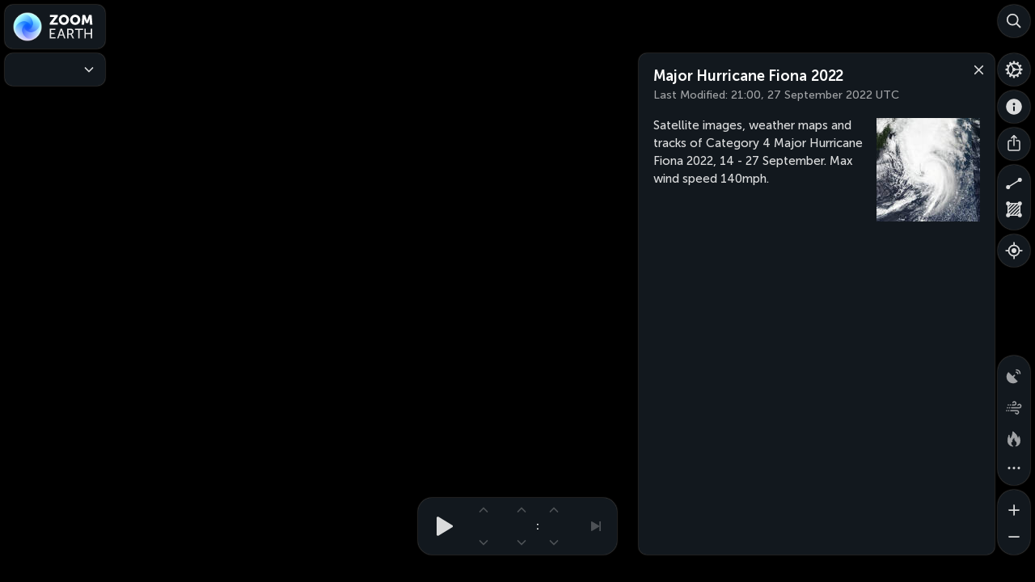

--- FILE ---
content_type: text/html; charset=UTF-8
request_url: https://zoom.earth/storms/fiona-2022/
body_size: 6022
content:
<!DOCTYPE html>
<html lang="en">
	<head prefix="og: http://ogp.me/ns#">
		<meta charset="utf-8">
		<title>Major Hurricane Fiona 2022 | Zoom Earth</title>
		<meta name="description" content="Satellite images, weather maps and tracks of Category 4 Major Hurricane Fiona 2022, 14 - 27 September. Max wind speed 140mph.">
		<meta name="author" content="Neave Interactive">
		<meta name="viewport" content="width=device-width, user-scalable=no, minimum-scale=1.0, maximum-scale=1.0, shrink-to-fit=no, viewport-fit=cover">
		<meta name="referrer" content="origin">
		<meta name="google" content="notranslate">
		<meta name="robots" content="max-image-preview:large">
		<meta name="application-name" content="Zoom Earth">
		<meta name="apple-mobile-web-app-title" content="Zoom Earth">
		<meta name="theme-color" content="#000">
		<meta name="darkreader-lock" content="yes">
		<meta name="chrome" content="nointentdetection">
		<meta property="og:type" content="website">
		<meta property="og:url" content="https://zoom.earth/storms/fiona-2022/">
		<meta property="og:site_name" content="Zoom Earth">
		<meta property="og:title" content="Major Hurricane Fiona 2022 | Zoom Earth">
		<meta property="og:description" content="Satellite images, weather maps and tracks of Category 4 Major Hurricane Fiona 2022, 14 - 27 September. Max wind speed 140mph.">
		<meta property="og:image" content="https://zoom.earth/assets/images/storms/2048/2022/fiona.11.jpg">
		<meta property="fb:app_id" content="1011362420143738">
		<link rel="me" href="https://mapstodon.space/@zoom_earth">
		<link rel="me" href="https://www.threads.com/@zoom_earth">
		<link rel="canonical" href="https://zoom.earth/storms/fiona-2022/">
		<link rel="shortcut icon" href="https://zoom.earth/assets/images/icon-16.3.png">
		<link rel="icon" sizes="16x16" href="https://zoom.earth/assets/images/icon-16.3.png">
		<link rel="icon" sizes="32x32" href="https://zoom.earth/assets/images/icon-32.3.png">
		<link rel="icon" sizes="48x48" href="https://zoom.earth/assets/images/icon-48.1.png">
		<link rel="icon" sizes="96x96" href="https://zoom.earth/assets/images/icon-96.1.png">
		<link rel="icon" sizes="100x100" href="https://zoom.earth/assets/images/icon-100.7.jpg">
		<link rel="icon" sizes="200x200" href="https://zoom.earth/assets/images/icon-200.8.jpg">
		<link rel="icon" sizes="400x400" href="https://zoom.earth/assets/images/icon-400.8.jpg">
		<link rel="image_src" href="https://zoom.earth/assets/images/storms/2048/2022/fiona.11.jpg">
		<link rel="apple-touch-icon-precomposed" href="https://zoom.earth/assets/images/icon-apple.3.jpg">
		<link rel="preconnect" href="https://tiles.zoom.earth" crossorigin="anonymous">
		<link rel="dns-prefetch" href="https://tiles.zoom.earth">
		<link rel="dns-prefetch" href="https://api.zoom.earth">
		<link rel="dns-prefetch" href="https://pagead2.googlesyndication.com">
		<link rel="dns-prefetch" href="https://tpc.googlesyndication.com">
		<link rel="preload" href="/assets/css/app.eac0ea41.css" as="style">
		<link rel="stylesheet" href="/assets/css/app.eac0ea41.css">
		<link rel="preload" href="/assets/fonts/museo-sans-cyrl-500.woff2" as="font" type="font/woff2" crossorigin="anonymous">
		<link rel="preload" href="/assets/fonts/museo-sans-cyrl-700.woff2" as="font" type="font/woff2" crossorigin="anonymous">
		<link rel="preload" href="/assets/fonts/museo-sans-cyrl-900.woff2" as="font" type="font/woff2" crossorigin="anonymous">
	</head>
	<body class="no-touch">
		<main class="layer-satellite ui-blur ui-blur-dark ui-clock ui-storm ui-storm-details">
			<section id="map" tabindex="0"></section>
			<div class="hit">
				<div class="hit-title"></div>
				<div class="hit-model"></div>
				<div class="hit-timeline"></div>
				<div class="hit-clock"></div>
				<div class="hit-footer"></div>
			</div>
			<div class="footer-coordinate">
				<div class="lat"></div>
				<div class="lon"></div>
			</div>
			<div class="scale-line"><div></div></div>
			<aside class="notifications"></aside>
			<div class="legend">
				<div class="wrap primary">
					<div class="first"></div>
					<div class="last"></div>
					<div class="pad">
						<div class="bar">
							<div class="unit"></div>
							<div class="values"></div>
						</div>
					</div>
				</div>
				<div class="wrap secondary">
					<div class="bar">
						<div class="unit"></div>
					</div>
				</div>
			</div>
			<button class="model" aria-label="Forecast models">
				<span class="text icon"><span class="name">ICON</span><span class="title">Model</span></span>
				<span class="text gfs"><span class="name">GFS</span><span class="title">Model</span></span>
				<span class="close"></span>
			</button>
			<nav class="panel model" aria-label="Forecast models">
				<form>
					<div>
						<h4>Forecast Models</h4>
						<div>
							<input type="radio" name="model" id="model-icon" checked>
							<label for="model-icon" class="icon"><span class="item"><span class="name">ICON</span><span class="resolution"> 13 km</span></span></label>
						</div>
						<div>
							<input type="radio" name="model" id="model-gfs">
							<label for="model-gfs" class="gfs"><span class="item"><span class="name">GFS</span><span class="resolution"> 22 km</span></span></label>
						</div>
					</div>
				</form>
			</nav>
			<div class="group overlays">
				<button class="radar" aria-label="Precipitation detected by radar" data-state="off">
					<span class="menu-icon radar"></span>
				</button>
				<button class="coverage" aria-label="Areas with radar coverage" data-state="off">
					<span class="menu-icon coverage"></span>
				</button>
				<button class="clouds" aria-label="Clouds" data-state="off">
					<span class="menu-icon clouds"></span>
				</button>
				<button class="isolines" aria-label="Pressure isolines" data-state="off">
					<span class="menu-icon isolines"></span>
				</button>
				<button class="wind-animation" aria-label="Wind animation" data-state="off">
					<span class="menu-icon wind-animation"></span>
				</button>
				<button class="heat" aria-label="Fires and heat spots" data-state="off">
					<span class="menu-icon heat"></span>
				</button>
				<button class="more" aria-label="More map overlays&hellip;">
					<span class="menu-icon more"></span>
					<span class="close"></span>
				</button>
			</div>
			<nav class="panel overlays">
				<form>
					<div>
						<h4>Map Overlays</h4>
					</div>
				</form>
			</nav>
			<button class="layers" aria-label="Weather Maps">
				<span class="menu-icon"></span>
				<span class="close"></span>
			</button>
			<button class="layers-dropdown" aria-label="Weather Maps">
				<span class="menu-icon"></span>
				<span class="text"></span><span class="arrow"></span>
			</button>
			<nav class="panel layers">
				<form>
					<div>
						<h4>Weather Maps</h4>
					</div>
					<button class="arrow" aria-label="Weather Maps">
						<span class="icon"></span>
					</button>
				</form>
			</nav>
			<div class="panel time timeline loading" tabindex="0">
				<div class="scroll">
					<div class="pad">
						<div class="times"></div>
						<div class="recent-indicator"></div>
					</div>
				</div>
				<div class="time-indicator"></div>
				<div class="time-tooltip">
					<div class="anchor"></div>
					<div class="text">&nbsp;</div>
				</div>
				<svg class="progress">
					<circle cx="50%" cy="50%" r="15.9155" stroke="#fff" stroke-width="2.5" fill="none" class="track"/>
					<circle cx="50%" cy="50%" r="15.9155" stroke="#fff" stroke-width="2.5" fill="none" class="bar"/>
				</svg>
				<button class="pause" aria-label="Pause animation"><span></span></button>
				<button class="play" aria-label="Play animation"><span></span></button>
				<button class="recent latest" aria-label="Latest time" disabled><span></span></button>
				<button class="recent now" aria-label="Reset to now" disabled><span></span></button>
			</div>
			<div class="panel time clock">
				<nav class="clock-live">
					<svg class="progress">
						<circle cx="50%" cy="50%" r="15.9155" stroke="#fff" stroke-width="2.5" fill="none" class="track"/>
						<circle cx="50%" cy="50%" r="15.9155" stroke="#fff" stroke-width="2.5" fill="none" class="bar"/>
					</svg>
					<button class="pause" aria-label="Pause animation"><span></span></button>
					<button class="play" aria-label="Play animation"><span></span></button>
					<div class="date">
						<div class="text"></div>
						<button class="up" aria-label="Next day" disabled><span></span></button>
						<button class="down" aria-label="Previous day" disabled><span></span></button>
					</div>
					<div class="text colon">:</div>
					<div class="hour">
						<div class="text"></div>
						<button class="up" aria-label="Next hour" disabled><span></span></button>
						<button class="down" aria-label="Previous hour" disabled><span></span></button>
					</div>
					<div class="text am-pm"></div>
					<div class="text utc">UTC</div>
					<div class="minute">
						<div class="text"></div>
						<button class="up" aria-label="Next time" disabled><span></span></button>
						<button class="down" aria-label="Previous time" disabled><span></span></button>
					</div>
				</nav>
				<nav class="clock-hd">
					<div class="year">
						<div class="text"></div>
						<button class="up" aria-label="Next year" disabled><span></span></button>
						<button class="down" aria-label="Previous year" disabled><span></span></button>
					</div>
					<div class="month">
						<div class="text"></div>
						<button class="up" aria-label="Next month" disabled><span></span></button>
						<button class="down" aria-label="Previous month" disabled><span></span></button>
					</div>
					<div class="day">
						<div class="text"></div>
						<button class="up" aria-label="Next day" disabled><span></span></button>
						<button class="down" aria-label="Previous day" disabled><span></span></button>
					</div>
					<div class="am-pm">
						<div class="text"></div>
						<button class="up" aria-label="Next time" disabled><span></span></button>
						<button class="down" aria-label="Previous time" disabled><span></span></button>
					</div>
				</nav>
				<button class="recent latest" aria-label="Latest time" disabled><span></span></button>
				<button class="recent now" aria-label="Reset to now" disabled><span></span></button>
			</div>
			<button class="search" aria-label="Search">
				<span class="icon"></span>
				<span class="close"></span>
			</button>
			<button class="settings" aria-label="Settings">
				<span class="icon"></span>
				<span class="close"></span>
			</button>
			<button class="about" aria-label="About">
				<span class="icon"></span>
				<span class="close"></span>
			</button>
			<button class="share" aria-label="Share">
				<span class="icon"></span>
				<span class="close"></span>
			</button>
			<button class="geolocation" aria-label="Show your location">
				<span class="icon"></span>
			</button>
			<button class="title" aria-label="Zoom Earth">
				<span class="icon"></span>
				<span class="logo"></span>
			</button>
			<nav class="panel title">
				<form>
					<div>
						<h1>Zoom Earth</h1>
						<h2>Major Hurricane Fiona 2022</h2>
						<div class="menu-item settings"><label><span class="menu-icon"></span>Settings</label></div>
						<div class="menu-item about"><label><span class="menu-icon"></span>About</label></div>
						<div class="menu-item share"><label><span class="menu-icon"></span>Share</label></div>
						<div class="menu-item distance"><label><span class="menu-icon"></span>Measure Distance</label></div>
						<div class="menu-item area"><label><span class="menu-icon"></span>Measure Area</label></div>
					</div>
				</form>
			</nav>
			<div class="group measure">
				<button class="distance" aria-label="Measure distance">
					<span class="icon"></span>
					<span class="close"></span>
				</button>
				<button class="area" aria-label="Measure area">
					<span class="icon"></span>
					<span class="close"></span>
				</button>
			</div>
			<div class="panel measure">
				<h4 class="distance">Measure Distance</h4>
				<h4 class="area">Measure Area</h4>
				<p class="no-touch">Click on the map to add points. Double&#8209;click to finish.</p>
				<p class="touch">Tap on the map to add points.</p>
				<button class="done" aria-label="Done">
					<span class="text">Done</span>
				</button>
			</div>
			<div class="group zoom">
				<button class="in" aria-label="Zoom in">
					<span class="icon"></span>
				</button>
				<button class="out" aria-label="Zoom out">
					<span class="icon"></span>
				</button>
			</div>
			<aside class="panel search notranslate">
				<header class="search">
					<h3>Search</h3>
					<button class="close" aria-label="Close"><span></span></button>
					<form>
						<input name="q" type="search" enterkeyhint="search" placeholder="Find a place, storm, or fire&hellip;" aria-label="Search" maxlength="255" autocorrect="off" autocapitalize="off" autocomplete="off">
					</form>
					<button class="geolocation-search" aria-label="Show Your Location"><span class="icon"></span><span class="text locate">Show Your Location</span><span class="text locating">Locating&hellip;</span></button>
					<button class="geolocation-remove" aria-label="Remove"><span></span></button>
				</header>
				<section class="news">
					<div class="results user"></div>
					<div class="results remote"></div>
				</section>
				<section class="query">
					<div class="results"></div>
				</section>
			</aside>
			<aside class="panel settings">
				<div class="icon"></div><h3>Settings</h3>
				<button class="close" aria-label="Close"><span></span></button>
				<form name="settings">
					<div>
						<h4>Time</h4>
						<section class="bubble">
							<div class="bar2">
								<p><span class="menu-icon time-zone"></span>Time Zone<kbd class="hotkey">Z</kbd></p>
								<div>
									<input type="radio" name="timeZone" id="setting-time-zone-local" value="local" checked><label for="setting-time-zone-local">Local</label>
									<input type="radio" name="timeZone" id="setting-time-zone-utc" value="utc"><label for="setting-time-zone-utc">UTC</label>
								</div>
							</div>
							<div class="bar2">
								<p><span class="menu-icon time-format"></span>Time Format<kbd class="hotkey">T</kbd></p>
								<div>
									<input type="radio" name="timeFormat" id="setting-time-format-hour12" value="hour12" checked><label for="setting-time-format-hour12">12-Hour</label>
									<input type="radio" name="timeFormat" id="setting-time-format-hour24" value="hour24"><label for="setting-time-format-hour24">24-Hour</label>
								</div>
							</div>
							<div class="bar2 time-control">
								<p><span class="menu-icon time-control"></span>Time Control<kbd class="hotkey">J</kbd></p>
								<div>
									<input type="radio" name="timeControl" id="setting-time-control-timeline" value="timeline" checked><label for="setting-time-control-timeline">Timeline</label>
									<input type="radio" name="timeControl" id="setting-time-control-clock" value="clock"><label for="setting-time-control-clock">Clock</label>
								</div>
							</div>
							<div class="bar2">
								<p><span class="menu-icon summary"></span>Forecast Summary<kbd class="hotkey">U</kbd></p>
								<div>
									<input type="radio" name="summary" id="setting-summary-daily" value="daily" checked><label for="setting-summary-daily">Daily</label>
									<input type="radio" name="summary" id="setting-summary-hourly" value="hourly"><label for="setting-summary-hourly">Hourly</label>
								</div>
							</div>
						</section>
						<h4>Animation</h4>
						<section class="bubble">
							<div class="bar3">
								<p><span class="menu-icon animation-speed"></span>Animation Speed<kbd class="hotkey">A</kbd></p>
								<div>
									<input type="radio" name="animationSpeed" id="setting-animation-slow" value="slow"><label for="setting-animation-slow">Slow</label>
									<input type="radio" name="animationSpeed" id="setting-animation-medium" value="medium" checked><label for="setting-animation-medium">Medium</label>
									<input type="radio" name="animationSpeed" id="setting-animation-fast" value="fast"><label for="setting-animation-fast">Fast</label>
								</div>
							</div>
							<div>
								<p><span class="menu-icon satellite"></span>Satellite Animation Duration</p>
								<div>
									<input type="radio" name="animationDuration" id="setting-animation-duration1" value="3" checked><label for="setting-animation-duration1">3 Hours</label>
									<input type="radio" name="animationDuration" id="setting-animation-duration2" value="6"><label for="setting-animation-duration2">6 Hours</label>
									<input type="radio" name="animationDuration" id="setting-animation-duration3" value="12"><label for="setting-animation-duration3">12 Hours</label>
									<input type="radio" name="animationDuration" id="setting-animation-duration4" value="24"><label for="setting-animation-duration4">24 Hours</label>
								</div>
							</div>
							<div class="bar2">
								<p><span class="menu-icon satellite"></span>Satellite Animation Style</p>
								<div>
									<input type="radio" name="animationStyle" id="setting-animation-style-fast" value="fast" checked><label for="setting-animation-style-fast">Fast</label>
									<input type="radio" name="animationStyle" id="setting-animation-style-smooth" value="smooth"><label for="setting-animation-style-smooth">Smooth</label>
								</div>
								<p class="description">Fast style plays animations immediately. Smooth style preloads imagery for a better&nbsp;appearance.</p>
							</div>
						</section>
						<h4 class="custom">Customization</h4>
						<section class="bubble custom">
							<div class="bar2 appearance">
								<p><span class="menu-icon appearance"></span>Appearance</p>
								<div>
									<input type="radio" name="appearance" id="setting-appearance-translucent" value="translucent" checked><label for="setting-appearance-translucent">Translucent</label>
									<input type="radio" name="appearance" id="setting-appearance-opaque" value="opaque"><label for="setting-appearance-opaque">Opaque</label>
								</div>
							</div>
							<div class="bar2 precipitation-theme">
								<p><span class="menu-icon precipitation-theme"></span>Precipitation Theme<kbd class="hotkey">D</kbd></p>
								<div>
									<input type="radio" name="precipitationTheme" id="setting-precipitation-theme-light" value="light" checked><label for="setting-precipitation-theme-light">Light</label>
									<input type="radio" name="precipitationTheme" id="setting-precipitation-theme-dark" value="dark"><label for="setting-precipitation-theme-dark">Dark</label>
								</div>
							</div>
						</section>
						<h4>Units</h4>
						<section class="bubble">
							<div class="bar3">
								<p><span class="menu-icon precipitation"></span>Precipitation</p>
								<div>
									<input type="radio" name="precipitationUnit" id="setting-precipitation-mmh" value="mmh"><label for="setting-precipitation-mmh">mm/h</label>
									<input type="radio" name="precipitationUnit" id="setting-precipitation-inh" value="inh" checked><label for="setting-precipitation-inh">in/h</label>
									<input type="radio" name="precipitationUnit" id="setting-precipitation-dbz" value="dbz" checked><label for="setting-precipitation-dbz">dBZ</label>
								</div>
							</div>
							<div class="bar5">
								<p><span class="menu-icon wind"></span>Wind Speed</p>
								<div>
									<input type="radio" name="windUnit" id="setting-wind-kmh" value="kmh"><label for="setting-wind-kmh">km/h</label>
									<input type="radio" name="windUnit" id="setting-wind-ms" value="ms"><label for="setting-wind-ms">m/s</label>
									<input type="radio" name="windUnit" id="setting-wind-mph" value="mph" checked><label for="setting-wind-mph">mph</label>
									<input type="radio" name="windUnit" id="setting-wind-knots" value="knots"><label for="setting-wind-knots">knots</label>
									<input type="radio" name="windUnit" id="setting-wind-beaufort" value="beaufort"><label for="setting-wind-beaufort">Bft</label>
								</div>
							</div>
							<div class="bar2">
								<p><span class="menu-icon wind-direction"></span>Wind Direction</p>
								<div>
									<input type="radio" name="windDirectionUnit" id="setting-wind-direction-compass" value="compass" checked><label for="setting-wind-direction-compass">compass</label>
									<input type="radio" name="windDirectionUnit" id="setting-wind-direction-degrees" value="degrees"><label for="setting-wind-direction-degrees">degrees</label>
								</div>
							</div>
							<div class="bar2">
								<p><span class="menu-icon temperature"></span>Temperature</p>
								<div>
									<input type="radio" name="temperatureUnit" id="setting-temperature-celsius" value="celsius"><label for="setting-temperature-celsius">°C</label>
									<input type="radio" name="temperatureUnit" id="setting-temperature-fahrenheit" value="fahrenheit" checked><label for="setting-temperature-fahrenheit">°F</label>
								</div>
							</div>
							<div>
								<p><span class="menu-icon pressure"></span>Atmospheric Pressure</p>
								<div>
									<input type="radio" name="pressureUnit" id="setting-pressure-hpa" value="hpa"><label for="setting-pressure-hpa">hPa</label>
									<input type="radio" name="pressureUnit" id="setting-pressure-mb" value="mb" checked><label for="setting-pressure-mb">mb</label>
									<input type="radio" name="pressureUnit" id="setting-pressure-mmhg" value="mmhg"><label for="setting-pressure-mmhg">mmHg</label>
									<input type="radio" name="pressureUnit" id="setting-pressure-inhg" value="inhg"><label for="setting-pressure-inhg">inHg</label>
								</div>
							</div>
							<div>
								<p><span class="menu-icon measure-distance"></span>Distance</p>
								<div>
									<input type="radio" name="distanceUnit" id="setting-distance-metric" value="metric"><label for="setting-distance-metric">km</label>
									<input type="radio" name="distanceUnit" id="setting-distance-imperial" value="imperial" checked><label for="setting-distance-imperial">miles</label>
									<input type="radio" name="distanceUnit" id="setting-distance-nautical" value="nautical"><label for="setting-distance-nautical" class="wide">nautical miles</label>
								</div>
							</div>
							<div>
								<p><span class="menu-icon measure-area"></span>Area</p>
								<div>
									<input type="radio" name="areaUnit" id="setting-area-metric" value="metric"><label for="setting-area-metric">km²</label>
									<input type="radio" name="areaUnit" id="setting-area-imperial" value="imperial" checked><label for="setting-area-imperial">sq mi</label>
									<input type="radio" name="areaUnit" id="setting-area-acres" value="acres"><label for="setting-area-acres">acres</label>
									<input type="radio" name="areaUnit" id="setting-area-hectares" value="hectares"><label for="setting-area-hectares">hectares</label>
								</div>
							</div>
							<div>
								<p><span class="menu-icon fire-area"></span>Fire Burnt Area</p>
								<div>
									<input type="radio" name="fireAreaUnit" id="setting-fire-area-metric" value="metric"><label for="setting-fire-area-metric">km²</label>
									<input type="radio" name="fireAreaUnit" id="setting-fire-area-imperial" value="imperial"><label for="setting-fire-area-imperial">sq mi</label>
									<input type="radio" name="fireAreaUnit" id="setting-fire-area-acres" value="acres" checked><label for="setting-fire-area-acres">acres</label>
									<input type="radio" name="fireAreaUnit" id="setting-fire-area-hectares" value="hectares"><label for="setting-fire-area-hectares">hectares</label>
								</div>
							</div>
							<div class="bar2">
								<p><span class="menu-icon coordinate-system"></span>Coordinate System</p>
								<div>
									<input type="radio" name="coordinateUnit" id="setting-coordinate-dms" value="dms" checked><label for="setting-coordinate-dms">DMS</label>
									<input type="radio" name="coordinateUnit" id="setting-coordinate-decimal" value="decimal"><label for="setting-coordinate-decimal">decimal degrees</label>
								</div>
							</div>
						</section>
					</div>
				</form>
			</aside>
			<aside class="panel weather daily notranslate">
				<header>
					<button class="save"><span class="icon"></span><span class="pulse"></span></button>
					<h2></h2>
					<button class="close" aria-label="Close"><span></span></button>
				</header>
				<section>
					<table></table>
				</section>
			</aside>
			<article class="panel storm-details" style="max-height: 100%;">
				<header>
					<h1>Major Hurricane Fiona 2022</h1>
					<p class="lastmod">Last Modified: <time datetime="2022-09-27T21:00:00Z">21:00, 27 September 2022 UTC</time></p>
					<button class="close" aria-label="Close"><span></span></button>
				</header>
				<section>
					<a href="https://zoom.earth/assets/images/storms/2048/2022/fiona.11.jpg" target="_blank"><img src="https://zoom.earth/assets/images/storms/512/2022/fiona.11.jpg" srcset="https://zoom.earth/assets/images/storms/128/2022/fiona.11.jpg, https://zoom.earth/assets/images/storms/256/2022/fiona.11.jpg 2x" width="128" height="128" loading="lazy" alt="Hurricane Fiona"></a>
					<div class="text"><p>Satellite images, weather maps and tracks of Category 4 Major Hurricane Fiona 2022, 14 - 27 September. Max wind speed 140mph.</p></div>
				</section>
			</article>
			<aside class="panel storm notranslate" data-rows="115">
				<header>
					<h2>Major Hurricane Fiona</h2>
					<button class="close" aria-label="Close"><span></span></button>
				</header>
				<section>
					<table>
						<thead>
							<tr class="title">
								<th class="date">Date</th>
								<th class="time">Time</th>
								<th class="type">Type</th>
								<th class="wind">Wind</th>
								<th class="pressure">Pressure</th>
							</tr>
							<tr class="units">
								<td class="date" colspan="2">UTC</td>
								<td class="type"></td>
								<td class="wind changeable">mph</td>
								<td class="pressure changeable">mb</td>
							</tr>
						</thead>
						<tbody><tr class="rank-2" data-title="Extratropical Cyclone"><td class="date">27 Sep</td><td class="time">18<span class="colon">:</span>00</td><td class="type"><span class="icon">E</span></td><td class="wind">30</td><td class="pressure">1002</td></tr><tr class="rank-2" data-title="Extratropical Cyclone"><td class="date">27 Sep</td><td class="time">15<span class="colon">:</span>00</td><td class="type"><span class="icon">E</span></td><td class="wind">35</td><td class="pressure">1001</td></tr><tr class="rank-2" data-title="Extratropical Cyclone"><td class="date">27 Sep</td><td class="time">12<span class="colon">:</span>00</td><td class="type"><span class="icon">E</span></td><td class="wind">40</td><td class="pressure">1000</td></tr><tr class="rank-2" data-title="Extratropical Cyclone"><td class="date">27 Sep</td><td class="time">09<span class="colon">:</span>00</td><td class="type"><span class="icon">E</span></td><td class="wind">40</td><td class="pressure">999</td></tr><tr class="rank-2" data-title="Extratropical Cyclone"><td class="date">27 Sep</td><td class="time">06<span class="colon">:</span>00</td><td class="type"><span class="icon">E</span></td><td class="wind">40</td><td class="pressure">998</td></tr><tr class="rank-2" data-title="Extratropical Cyclone"><td class="date">27 Sep</td><td class="time">03<span class="colon">:</span>00</td><td class="type"><span class="icon">E</span></td><td class="wind">40</td><td class="pressure">996</td></tr><tr class="rank-2" data-title="Extratropical Cyclone"><td class="date">27 Sep</td><td class="time">00<span class="colon">:</span>00</td><td class="type"><span class="icon">E</span></td><td class="wind">40</td><td class="pressure">994</td></tr><tr class="rank-2" data-title="Extratropical Cyclone"><td class="date">26 Sep</td><td class="time">21<span class="colon">:</span>00</td><td class="type"><span class="icon">E</span></td><td class="wind">40</td><td class="pressure">991</td></tr><tr class="rank-2" data-title="Extratropical Cyclone"><td class="date">26 Sep</td><td class="time">18<span class="colon">:</span>00</td><td class="type"><span class="icon">E</span></td><td class="wind">40</td><td class="pressure">988</td></tr><tr class="rank-2" data-title="Extratropical Cyclone"><td class="date">26 Sep</td><td class="time">15<span class="colon">:</span>00</td><td class="type"><span class="icon">E</span></td><td class="wind">40</td><td class="pressure">987</td></tr><tr class="rank-2" data-title="Extratropical Cyclone"><td class="date">26 Sep</td><td class="time">12<span class="colon">:</span>00</td><td class="type"><span class="icon">E</span></td><td class="wind">40</td><td class="pressure">986</td></tr><tr class="rank-2" data-title="Extratropical Cyclone"><td class="date">26 Sep</td><td class="time">09<span class="colon">:</span>00</td><td class="type"><span class="icon">E</span></td><td class="wind">40</td><td class="pressure">986</td></tr><tr class="rank-2" data-title="Extratropical Cyclone"><td class="date">26 Sep</td><td class="time">06<span class="colon">:</span>00</td><td class="type"><span class="icon">E</span></td><td class="wind">40</td><td class="pressure">985</td></tr><tr class="rank-2" data-title="Extratropical Cyclone"><td class="date">26 Sep</td><td class="time">03<span class="colon">:</span>00</td><td class="type"><span class="icon">E</span></td><td class="wind">40</td><td class="pressure">985</td></tr><tr class="rank-2" data-title="Extratropical Cyclone"><td class="date">26 Sep</td><td class="time">00<span class="colon">:</span>00</td><td class="type"><span class="icon">E</span></td><td class="wind">40</td><td class="pressure">985</td></tr><tr class="rank-2" data-title="Extratropical Cyclone"><td class="date">25 Sep</td><td class="time">21<span class="colon">:</span>00</td><td class="type"><span class="icon">E</span></td><td class="wind">45</td><td class="pressure">985</td></tr><tr class="rank-2" data-title="Extratropical Cyclone"><td class="date">25 Sep</td><td class="time">18<span class="colon">:</span>00</td><td class="type"><span class="icon">E</span></td><td class="wind">45</td><td class="pressure">984</td></tr><tr class="rank-2" data-title="Extratropical Cyclone"><td class="date">25 Sep</td><td class="time">15<span class="colon">:</span>00</td><td class="type"><span class="icon">E</span></td><td class="wind">50</td><td class="pressure">983</td></tr><tr class="rank-2" data-title="Extratropical Cyclone"><td class="date">25 Sep</td><td class="time">12<span class="colon">:</span>00</td><td class="type"><span class="icon">E</span></td><td class="wind">50</td><td class="pressure">981</td></tr><tr class="rank-2" data-title="Extratropical Cyclone"><td class="date">25 Sep</td><td class="time">09<span class="colon">:</span>00</td><td class="type"><span class="icon">E</span></td><td class="wind">50</td><td class="pressure">976</td></tr><tr class="rank-2" data-title="Extratropical Cyclone"><td class="date">25 Sep</td><td class="time">08<span class="colon">:</span>00</td><td class="type"><span class="icon">E</span></td><td class="wind">50</td><td class="pressure">974</td></tr><tr class="rank-2" data-title="Extratropical Cyclone"><td class="date">25 Sep</td><td class="time">06<span class="colon">:</span>00</td><td class="type"><span class="icon">E</span></td><td class="wind">60</td><td class="pressure">972</td></tr><tr class="rank-2" data-title="Extratropical Cyclone"><td class="date">25 Sep</td><td class="time">03<span class="colon">:</span>00</td><td class="type"><span class="icon">E</span></td><td class="wind">65</td><td class="pressure">970</td></tr><tr class="rank-2" data-title="Extratropical Cyclone"><td class="date">25 Sep</td><td class="time">00<span class="colon">:</span>00</td><td class="type"><span class="icon">E</span></td><td class="wind">70</td><td class="pressure">968</td></tr><tr class="rank-2" data-title="Extratropical Cyclone"><td class="date">24 Sep</td><td class="time">21<span class="colon">:</span>00</td><td class="type"><span class="icon">E</span></td><td class="wind">70</td><td class="pressure">960</td></tr><tr class="rank-2" data-title="Extratropical Cyclone"><td class="date">24 Sep</td><td class="time">18<span class="colon">:</span>00</td><td class="type"><span class="icon">E</span></td><td class="wind">75</td><td class="pressure">952</td></tr><tr class="rank-2" data-title="Extratropical Cyclone"><td class="date">24 Sep</td><td class="time">15<span class="colon">:</span>00</td><td class="type"><span class="icon">E</span></td><td class="wind">80</td><td class="pressure">945</td></tr><tr class="rank-2" data-title="Extratropical Cyclone"><td class="date">24 Sep</td><td class="time">12<span class="colon">:</span>00</td><td class="type"><span class="icon">E</span></td><td class="wind">85</td><td class="pressure">938</td></tr><tr class="rank-2" data-title="Extratropical Cyclone"><td class="date">24 Sep</td><td class="time">09<span class="colon">:</span>00</td><td class="type"><span class="icon">E</span></td><td class="wind">95</td><td class="pressure">934</td></tr><tr class="rank-2" data-title="Extratropical Cyclone"><td class="date">24 Sep</td><td class="time">07<span class="colon">:</span>00</td><td class="type"><span class="icon">E</span></td><td class="wind">100</td><td class="pressure">931</td></tr><tr class="rank-2" data-title="Extratropical Cyclone"><td class="date">24 Sep</td><td class="time">06<span class="colon">:</span>00</td><td class="type"><span class="icon">E</span></td><td class="wind">100</td><td class="pressure">931</td></tr><tr class="rank-2" data-title="Extratropical Cyclone"><td class="date">24 Sep</td><td class="time">03<span class="colon">:</span>00</td><td class="type"><span class="icon">E</span></td><td class="wind">105</td><td class="pressure">932</td></tr><tr class="rank-2" data-title="Extratropical Cyclone"><td class="date">24 Sep</td><td class="time">00<span class="colon">:</span>00</td><td class="type"><span class="icon">E</span></td><td class="wind">115</td><td class="pressure">932</td></tr><tr class="rank3" data-title="Category 3 Major Hurricane"><td class="date">23 Sep</td><td class="time">21<span class="colon">:</span>00</td><td class="type"><span class="icon">H3</span></td><td class="wind">120</td><td class="pressure">936</td></tr><tr class="rank3" data-title="Category 3 Major Hurricane"><td class="date">23 Sep</td><td class="time">18<span class="colon">:</span>00</td><td class="type"><span class="icon">H3</span></td><td class="wind">125</td><td class="pressure">940</td></tr><tr class="rank4" data-title="Category 4 Major Hurricane"><td class="date">23 Sep</td><td class="time">15<span class="colon">:</span>00</td><td class="type"><span class="icon">H4</span></td><td class="wind">130</td><td class="pressure">938</td></tr><tr class="rank4" data-title="Category 4 Major Hurricane"><td class="date">23 Sep</td><td class="time">12<span class="colon">:</span>00</td><td class="type"><span class="icon">H4</span></td><td class="wind">130</td><td class="pressure">935</td></tr><tr class="rank4" data-title="Category 4 Major Hurricane"><td class="date">23 Sep</td><td class="time">09<span class="colon">:</span>00</td><td class="type"><span class="icon">H4</span></td><td class="wind">130</td><td class="pressure">936</td></tr><tr class="rank4" data-title="Category 4 Major Hurricane"><td class="date">23 Sep</td><td class="time">06<span class="colon">:</span>00</td><td class="type"><span class="icon">H4</span></td><td class="wind">130</td><td class="pressure">936</td></tr><tr class="rank4" data-title="Category 4 Major Hurricane"><td class="date">23 Sep</td><td class="time">03<span class="colon">:</span>00</td><td class="type"><span class="icon">H4</span></td><td class="wind">130</td><td class="pressure">934</td></tr><tr class="rank4" data-title="Category 4 Major Hurricane"><td class="date">23 Sep</td><td class="time">00<span class="colon">:</span>00</td><td class="type"><span class="icon">H4</span></td><td class="wind">130</td><td class="pressure">931</td></tr><tr class="rank4" data-title="Category 4 Major Hurricane"><td class="date">22 Sep</td><td class="time">21<span class="colon">:</span>00</td><td class="type"><span class="icon">H4</span></td><td class="wind">130</td><td class="pressure">934</td></tr><tr class="rank4" data-title="Category 4 Major Hurricane"><td class="date">22 Sep</td><td class="time">18<span class="colon">:</span>00</td><td class="type"><span class="icon">H4</span></td><td class="wind">130</td><td class="pressure">936</td></tr><tr class="rank4" data-title="Category 4 Major Hurricane"><td class="date">22 Sep</td><td class="time">15<span class="colon">:</span>00</td><td class="type"><span class="icon">H4</span></td><td class="wind">130</td><td class="pressure">936</td></tr><tr class="rank4" data-title="Category 4 Major Hurricane"><td class="date">22 Sep</td><td class="time">12<span class="colon">:</span>00</td><td class="type"><span class="icon">H4</span></td><td class="wind">130</td><td class="pressure">936</td></tr><tr class="rank4" data-title="Category 4 Major Hurricane"><td class="date">22 Sep</td><td class="time">09<span class="colon">:</span>00</td><td class="type"><span class="icon">H4</span></td><td class="wind">130</td><td class="pressure">935</td></tr><tr class="rank4" data-title="Category 4 Major Hurricane"><td class="date">22 Sep</td><td class="time">06<span class="colon">:</span>00</td><td class="type"><span class="icon">H4</span></td><td class="wind">130</td><td class="pressure">934</td></tr><tr class="rank4" data-title="Category 4 Major Hurricane"><td class="date">22 Sep</td><td class="time">03<span class="colon">:</span>00</td><td class="type"><span class="icon">H4</span></td><td class="wind">130</td><td class="pressure">934</td></tr><tr class="rank4" data-title="Category 4 Major Hurricane"><td class="date">22 Sep</td><td class="time">00<span class="colon">:</span>00</td><td class="type"><span class="icon">H4</span></td><td class="wind">130</td><td class="pressure">934</td></tr><tr class="rank4" data-title="Category 4 Major Hurricane"><td class="date">21 Sep</td><td class="time">21<span class="colon">:</span>00</td><td class="type"><span class="icon">H4</span></td><td class="wind">130</td><td class="pressure">936</td></tr><tr class="rank4" data-title="Category 4 Major Hurricane"><td class="date">21 Sep</td><td class="time">18<span class="colon">:</span>00</td><td class="type"><span class="icon">H4</span></td><td class="wind">130</td><td class="pressure">937</td></tr><tr class="rank4" data-title="Category 4 Major Hurricane"><td class="date">21 Sep</td><td class="time">15<span class="colon">:</span>00</td><td class="type"><span class="icon">H4</span></td><td class="wind">130</td><td class="pressure">937</td></tr><tr class="rank4" data-title="Category 4 Major Hurricane"><td class="date">21 Sep</td><td class="time">12<span class="colon">:</span>00</td><td class="type"><span class="icon">H4</span></td><td class="wind">130</td><td class="pressure">937</td></tr><tr class="rank4" data-title="Category 4 Major Hurricane"><td class="date">21 Sep</td><td class="time">09<span class="colon">:</span>00</td><td class="type"><span class="icon">H4</span></td><td class="wind">135</td><td class="pressure">938</td></tr><tr class="rank4" data-title="Category 4 Major Hurricane"><td class="date">21 Sep</td><td class="time">06<span class="colon">:</span>00</td><td class="type"><span class="icon">H4</span></td><td class="wind">140</td><td class="pressure">939</td></tr><tr class="rank4" data-title="Category 4 Major Hurricane"><td class="date">21 Sep</td><td class="time">03<span class="colon">:</span>00</td><td class="type"><span class="icon">H4</span></td><td class="wind">130</td><td class="pressure">945</td></tr><tr class="rank3" data-title="Category 3 Major Hurricane"><td class="date">21 Sep</td><td class="time">00<span class="colon">:</span>00</td><td class="type"><span class="icon">H3</span></td><td class="wind">125</td><td class="pressure">951</td></tr><tr class="rank3" data-title="Category 3 Major Hurricane"><td class="date">20 Sep</td><td class="time">21<span class="colon">:</span>00</td><td class="type"><span class="icon">H3</span></td><td class="wind">120</td><td class="pressure">955</td></tr><tr class="rank3" data-title="Category 3 Major Hurricane"><td class="date">20 Sep</td><td class="time">18<span class="colon">:</span>00</td><td class="type"><span class="icon">H3</span></td><td class="wind">115</td><td class="pressure">959</td></tr><tr class="rank3" data-title="Category 3 Major Hurricane"><td class="date">20 Sep</td><td class="time">15<span class="colon">:</span>00</td><td class="type"><span class="icon">H3</span></td><td class="wind">115</td><td class="pressure">960</td></tr><tr class="rank3" data-title="Category 3 Major Hurricane"><td class="date">20 Sep</td><td class="time">12<span class="colon">:</span>00</td><td class="type"><span class="icon">H3</span></td><td class="wind">115</td><td class="pressure">961</td></tr><tr class="rank3" data-title="Category 3 Major Hurricane"><td class="date">20 Sep</td><td class="time">11<span class="colon">:</span>00</td><td class="type"><span class="icon">H3</span></td><td class="wind">115</td><td class="pressure">962</td></tr><tr class="rank3" data-title="Category 3 Major Hurricane"><td class="date">20 Sep</td><td class="time">09<span class="colon">:</span>00</td><td class="type"><span class="icon">H3</span></td><td class="wind">115</td><td class="pressure">964</td></tr><tr class="rank3" data-title="Category 3 Major Hurricane"><td class="date">20 Sep</td><td class="time">06<span class="colon">:</span>00</td><td class="type"><span class="icon">H3</span></td><td class="wind">115</td><td class="pressure">967</td></tr><tr class="rank3" data-title="Category 3 Major Hurricane"><td class="date">20 Sep</td><td class="time">03<span class="colon">:</span>00</td><td class="type"><span class="icon">H3</span></td><td class="wind">115</td><td class="pressure">971</td></tr><tr class="rank2" data-title="Category 2 Hurricane"><td class="date">20 Sep</td><td class="time">00<span class="colon">:</span>00</td><td class="type"><span class="icon">H2</span></td><td class="wind">110</td><td class="pressure">974</td></tr><tr class="rank2" data-title="Category 2 Hurricane"><td class="date">19 Sep</td><td class="time">21<span class="colon">:</span>00</td><td class="type"><span class="icon">H2</span></td><td class="wind">105</td><td class="pressure">973</td></tr><tr class="rank2" data-title="Category 2 Hurricane"><td class="date">19 Sep</td><td class="time">18<span class="colon">:</span>00</td><td class="type"><span class="icon">H2</span></td><td class="wind">100</td><td class="pressure">972</td></tr><tr class="rank1" data-title="Category 1 Hurricane"><td class="date">19 Sep</td><td class="time">15<span class="colon">:</span>00</td><td class="type"><span class="icon">H1</span></td><td class="wind">90</td><td class="pressure">976</td></tr><tr class="rank1" data-title="Category 1 Hurricane"><td class="date">19 Sep</td><td class="time">12<span class="colon">:</span>00</td><td class="type"><span class="icon">H1</span></td><td class="wind">85</td><td class="pressure">980</td></tr><tr class="rank1" data-title="Category 1 Hurricane"><td class="date">19 Sep</td><td class="time">09<span class="colon">:</span>00</td><td class="type"><span class="icon">H1</span></td><td class="wind">90</td><td class="pressure">977</td></tr><tr class="rank1" data-title="Category 1 Hurricane"><td class="date">19 Sep</td><td class="time">07<span class="colon">:</span>30</td><td class="type"><span class="icon">H1</span></td><td class="wind">90</td><td class="pressure">976</td></tr><tr class="rank1" data-title="Category 1 Hurricane"><td class="date">19 Sep</td><td class="time">06<span class="colon">:</span>00</td><td class="type"><span class="icon">H1</span></td><td class="wind">90</td><td class="pressure">977</td></tr><tr class="rank1" data-title="Category 1 Hurricane"><td class="date">19 Sep</td><td class="time">03<span class="colon">:</span>00</td><td class="type"><span class="icon">H1</span></td><td class="wind">90</td><td class="pressure">981</td></tr><tr class="rank1" data-title="Category 1 Hurricane"><td class="date">19 Sep</td><td class="time">00<span class="colon">:</span>00</td><td class="type"><span class="icon">H1</span></td><td class="wind">85</td><td class="pressure">984</td></tr><tr class="rank1" data-title="Category 1 Hurricane"><td class="date">18 Sep</td><td class="time">21<span class="colon">:</span>00</td><td class="type"><span class="icon">H1</span></td><td class="wind">85</td><td class="pressure">985</td></tr><tr class="rank1" data-title="Category 1 Hurricane"><td class="date">18 Sep</td><td class="time">19<span class="colon">:</span>20</td><td class="type"><span class="icon">H1</span></td><td class="wind">85</td><td class="pressure">986</td></tr><tr class="rank1" data-title="Category 1 Hurricane"><td class="date">18 Sep</td><td class="time">18<span class="colon">:</span>00</td><td class="type"><span class="icon">H1</span></td><td class="wind">85</td><td class="pressure">986</td></tr><tr class="rank1" data-title="Category 1 Hurricane"><td class="date">18 Sep</td><td class="time">15<span class="colon">:</span>00</td><td class="type"><span class="icon">H1</span></td><td class="wind">80</td><td class="pressure">988</td></tr><tr class="rank1" data-title="Category 1 Hurricane"><td class="date">18 Sep</td><td class="time">12<span class="colon">:</span>00</td><td class="type"><span class="icon">H1</span></td><td class="wind">75</td><td class="pressure">990</td></tr><tr class="rank0" data-title="Tropical Storm"><td class="date">18 Sep</td><td class="time">09<span class="colon">:</span>00</td><td class="type"><span class="icon">S</span></td><td class="wind">70</td><td class="pressure">992</td></tr><tr class="rank0" data-title="Tropical Storm"><td class="date">18 Sep</td><td class="time">06<span class="colon">:</span>00</td><td class="type"><span class="icon">S</span></td><td class="wind">65</td><td class="pressure">994</td></tr><tr class="rank0" data-title="Tropical Storm"><td class="date">18 Sep</td><td class="time">03<span class="colon">:</span>00</td><td class="type"><span class="icon">S</span></td><td class="wind">60</td><td class="pressure">996</td></tr><tr class="rank0" data-title="Tropical Storm"><td class="date">18 Sep</td><td class="time">00<span class="colon">:</span>00</td><td class="type"><span class="icon">S</span></td><td class="wind">60</td><td class="pressure">997</td></tr><tr class="rank0" data-title="Tropical Storm"><td class="date">17 Sep</td><td class="time">21<span class="colon">:</span>00</td><td class="type"><span class="icon">S</span></td><td class="wind">60</td><td class="pressure">1000</td></tr><tr class="rank0" data-title="Tropical Storm"><td class="date">17 Sep</td><td class="time">18<span class="colon">:</span>00</td><td class="type"><span class="icon">S</span></td><td class="wind">60</td><td class="pressure">1002</td></tr><tr class="rank0" data-title="Tropical Storm"><td class="date">17 Sep</td><td class="time">15<span class="colon">:</span>00</td><td class="type"><span class="icon">S</span></td><td class="wind">60</td><td class="pressure">1001</td></tr><tr class="rank0" data-title="Tropical Storm"><td class="date">17 Sep</td><td class="time">12<span class="colon">:</span>00</td><td class="type"><span class="icon">S</span></td><td class="wind">60</td><td class="pressure">1000</td></tr><tr class="rank0" data-title="Tropical Storm"><td class="date">17 Sep</td><td class="time">09<span class="colon">:</span>00</td><td class="type"><span class="icon">S</span></td><td class="wind">60</td><td class="pressure">1000</td></tr><tr class="rank0" data-title="Tropical Storm"><td class="date">17 Sep</td><td class="time">06<span class="colon">:</span>00</td><td class="type"><span class="icon">S</span></td><td class="wind">60</td><td class="pressure">1000</td></tr><tr class="rank0" data-title="Tropical Storm"><td class="date">17 Sep</td><td class="time">03<span class="colon">:</span>00</td><td class="type"><span class="icon">S</span></td><td class="wind">60</td><td class="pressure">1001</td></tr><tr class="rank0" data-title="Tropical Storm"><td class="date">17 Sep</td><td class="time">00<span class="colon">:</span>00</td><td class="type"><span class="icon">S</span></td><td class="wind">60</td><td class="pressure">1002</td></tr><tr class="rank0" data-title="Tropical Storm"><td class="date">16 Sep</td><td class="time">23<span class="colon">:</span>15</td><td class="type"><span class="icon">S</span></td><td class="wind">60</td><td class="pressure">1002</td></tr><tr class="rank0" data-title="Tropical Storm"><td class="date">16 Sep</td><td class="time">21<span class="colon">:</span>00</td><td class="type"><span class="icon">S</span></td><td class="wind">55</td><td class="pressure">1003</td></tr><tr class="rank0" data-title="Tropical Storm"><td class="date">16 Sep</td><td class="time">18<span class="colon">:</span>00</td><td class="type"><span class="icon">S</span></td><td class="wind">50</td><td class="pressure">1005</td></tr><tr class="rank0" data-title="Tropical Storm"><td class="date">16 Sep</td><td class="time">15<span class="colon">:</span>00</td><td class="type"><span class="icon">S</span></td><td class="wind">50</td><td class="pressure">1005</td></tr><tr class="rank0" data-title="Tropical Storm"><td class="date">16 Sep</td><td class="time">12<span class="colon">:</span>00</td><td class="type"><span class="icon">S</span></td><td class="wind">50</td><td class="pressure">1005</td></tr><tr class="rank0" data-title="Tropical Storm"><td class="date">16 Sep</td><td class="time">09<span class="colon">:</span>00</td><td class="type"><span class="icon">S</span></td><td class="wind">55</td><td class="pressure">1005</td></tr><tr class="rank0" data-title="Tropical Storm"><td class="date">16 Sep</td><td class="time">06<span class="colon">:</span>00</td><td class="type"><span class="icon">S</span></td><td class="wind">60</td><td class="pressure">1005</td></tr><tr class="rank0" data-title="Tropical Storm"><td class="date">16 Sep</td><td class="time">03<span class="colon">:</span>00</td><td class="type"><span class="icon">S</span></td><td class="wind">60</td><td class="pressure">1005</td></tr><tr class="rank0" data-title="Tropical Storm"><td class="date">16 Sep</td><td class="time">00<span class="colon">:</span>00</td><td class="type"><span class="icon">S</span></td><td class="wind">60</td><td class="pressure">1005</td></tr><tr class="rank0" data-title="Tropical Storm"><td class="date">15 Sep</td><td class="time">21<span class="colon">:</span>00</td><td class="type"><span class="icon">S</span></td><td class="wind">60</td><td class="pressure">1006</td></tr><tr class="rank0" data-title="Tropical Storm"><td class="date">15 Sep</td><td class="time">18<span class="colon">:</span>00</td><td class="type"><span class="icon">S</span></td><td class="wind">60</td><td class="pressure">1006</td></tr><tr class="rank0" data-title="Tropical Storm"><td class="date">15 Sep</td><td class="time">15<span class="colon">:</span>00</td><td class="type"><span class="icon">S</span></td><td class="wind">55</td><td class="pressure">1004</td></tr><tr class="rank0" data-title="Tropical Storm"><td class="date">15 Sep</td><td class="time">12<span class="colon">:</span>00</td><td class="type"><span class="icon">S</span></td><td class="wind">50</td><td class="pressure">1002</td></tr><tr class="rank0" data-title="Tropical Storm"><td class="date">15 Sep</td><td class="time">09<span class="colon">:</span>00</td><td class="type"><span class="icon">S</span></td><td class="wind">50</td><td class="pressure">1002</td></tr><tr class="rank0" data-title="Tropical Storm"><td class="date">15 Sep</td><td class="time">06<span class="colon">:</span>00</td><td class="type"><span class="icon">S</span></td><td class="wind">50</td><td class="pressure">1002</td></tr><tr class="rank0" data-title="Tropical Storm"><td class="date">15 Sep</td><td class="time">03<span class="colon">:</span>00</td><td class="type"><span class="icon">S</span></td><td class="wind">50</td><td class="pressure">1002</td></tr><tr class="rank0" data-title="Tropical Storm"><td class="date">15 Sep</td><td class="time">00<span class="colon">:</span>00</td><td class="type"><span class="icon">S</span></td><td class="wind">50</td><td class="pressure">1002</td></tr><tr class="rank0" data-title="Tropical Storm"><td class="date">14 Sep</td><td class="time">21<span class="colon">:</span>00</td><td class="type"><span class="icon">S</span></td><td class="wind">45</td><td class="pressure">1004</td></tr><tr class="rank0" data-title="Tropical Storm"><td class="date">14 Sep</td><td class="time">18<span class="colon">:</span>00</td><td class="type"><span class="icon">S</span></td><td class="wind">40</td><td class="pressure">1006</td></tr><tr class="rank0" data-title="Tropical Storm"><td class="date">14 Sep</td><td class="time">15<span class="colon">:</span>00</td><td class="type"><span class="icon">S</span></td><td class="wind">40</td><td class="pressure">1008</td></tr><tr class="rank-1" data-title="Tropical Depression"><td class="date">14 Sep</td><td class="time">12<span class="colon">:</span>00</td><td class="type"><span class="icon">D</span></td><td class="wind">35</td><td class="pressure">1009</td></tr><tr class="rank-1" data-title="Tropical Depression"><td class="date">14 Sep</td><td class="time">09<span class="colon">:</span>00</td><td class="type"><span class="icon">D</span></td><td class="wind">30</td><td class="pressure">1010</td></tr><tr class="rank-1" data-title="Tropical Depression"><td class="date">14 Sep</td><td class="time">06<span class="colon">:</span>00</td><td class="type"><span class="icon">D</span></td><td class="wind">30</td><td class="pressure">1010</td></tr></tbody>
					</table>
				</section>
				<footer>
					<p class="text-type"></p>
					<p class="text-alt"></p>
					<p class="details"><span class="icon"></span><span class="text long">Latest Warnings and Information</span><span class="text short">Info</span></p>
				</footer>
			</aside>
			<aside class="panel share">
				<header>
					<h3>Share</h3>
					<form>
						<input name="url" type="text" readonly>
						<button class="copy"><span class="text copy">Copy link</span><span class="text copied">Copied!</span></button>
					</form>
				</header>
				<div class="social">
				</div>
			</aside>
			<footer class="attribution"></footer>
			<aside class="hud">
				<div class="panel"></div>
			</aside>
			<aside class="panel welcome location">
				<div class="title-logo">
					<div class="icon"></div>
					<div class="title"></div>
				</div>
				<button class="close" aria-label="Close"><span></span></button>
				<div class="app">
					<p>Track the weather in real&#8209;time with&nbsp;the <strong>Zoom&nbsp;Earth</strong> app.</p>
					<a href="https://play.google.com/store/apps/details?id=com.neave.zoomearth" rel="nofollow" class="app-link intro">
						<span class="icon"></span>
						<span class="text">Download App</span>
					</a>
					<button class="dialog continue" aria-label="Continue"><span class="text">Continue</span></button>
				</div>
				<div class="location">
					<p>Welcome! Let&#8217;s start by finding your&nbsp;location on the&nbsp;map.</p>
					<button class="dialog accent geolocation-welcome" aria-label="Show Your Location"><span class="icon"></span><span class="text locate">Show Your Location</span><span class="text locating">Locating&hellip;</span></button>
					<button class="dialog search-welcome" aria-label="Search"><span class="icon"></span><span class="text">Search&hellip;</span></button>
				</div>
			</aside>
			<div class="panel ad-header">
				<div class="swap1">
				</div>
				<div class="swap2">
				</div>
			</div>
			<div class="main-tooltip" role="tooltip">
				<div class="tooltip">
					<span class="text"></span>
					<span class="anchor"></span>
				</div>
			</div>
			<span class="preload-images"></span>
		</main>
	</body>
</html>